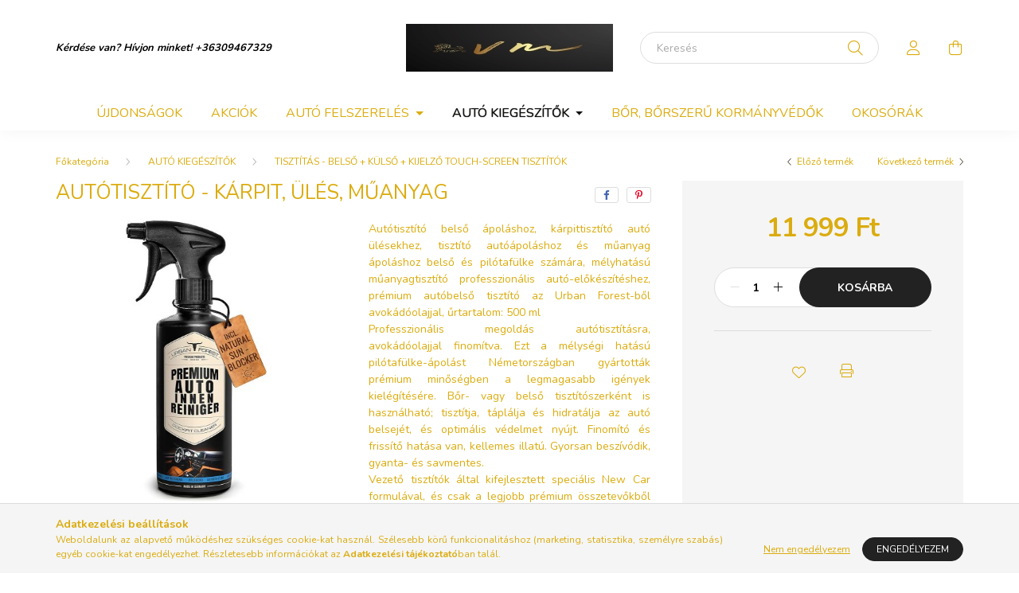

--- FILE ---
content_type: text/html; charset=UTF-8
request_url: https://viador.hu/spd/B07KFBKCPM/AUTOTISZTITO-KARPIT-ULES-MUANYAG
body_size: 18020
content:
<!DOCTYPE html>
<html lang="hu">
    <head>
        <meta charset="utf-8">
<meta name="description" content="AUTÓTISZTÍTÓ - KÁRPIT, ÜLÉS, MŰANYAG, Autótisztító belső ápoláshoz, kárpittisztító autó ülésekhez, tisztító autóápoláshoz és műanyag ápoláshoz belső és pilótafü">
<meta name="robots" content="index, follow">
<meta http-equiv="X-UA-Compatible" content="IE=Edge">
<meta property="og:site_name" content="VIADOR " />
<meta property="og:title" content="AUTÓTISZTÍTÓ - KÁRPIT, ÜLÉS, MŰANYAG - VIADOR">
<meta property="og:description" content="AUTÓTISZTÍTÓ - KÁRPIT, ÜLÉS, MŰANYAG, Autótisztító belső ápoláshoz, kárpittisztító autó ülésekhez, tisztító autóápoláshoz és műanyag ápoláshoz belső és pilótafü">
<meta property="og:type" content="product">
<meta property="og:url" content="https://viador.hu/spd/B07KFBKCPM/AUTOTISZTITO-KARPIT-ULES-MUANYAG">
<meta property="og:image" content="https://viador.hu/img/99468/B07KFBKCPM/B07KFBKCPM.jpg">
<meta name="mobile-web-app-capable" content="yes">
<meta name="apple-mobile-web-app-capable" content="yes">
<meta name="MobileOptimized" content="320">
<meta name="HandheldFriendly" content="true">

<title>AUTÓTISZTÍTÓ - KÁRPIT, ÜLÉS, MŰANYAG - VIADOR</title>


<script>
var service_type="shop";
var shop_url_main="https://viador.hu";
var actual_lang="hu";
var money_len="0";
var money_thousend=" ";
var money_dec=",";
var shop_id=99468;
var unas_design_url="https:"+"/"+"/"+"viador.hu"+"/"+"!common_design"+"/"+"base"+"/"+"002003"+"/";
var unas_design_code='002003';
var unas_base_design_code='2000';
var unas_design_ver=4;
var unas_design_subver=4;
var unas_shop_url='https://viador.hu';
var responsive="yes";
var price_nullcut_disable=1;
var config_plus=new Array();
config_plus['product_tooltip']=1;
config_plus['cart_redirect']=1;
config_plus['money_type']='Ft';
config_plus['money_type_display']='Ft';
var lang_text=new Array();

var UNAS = UNAS || {};
UNAS.shop={"base_url":'https://viador.hu',"domain":'viador.hu',"username":'viador.unas.hu',"id":99468,"lang":'hu',"currency_type":'Ft',"currency_code":'HUF',"currency_rate":'1',"currency_length":0,"base_currency_length":0,"canonical_url":'https://viador.hu/spd/B07KFBKCPM/AUTOTISZTITO-KARPIT-ULES-MUANYAG'};
UNAS.design={"code":'002003',"page":'product_details'};
UNAS.api_auth="9515370b52de85a5744bcec6c94d6a89";
UNAS.customer={"email":'',"id":0,"group_id":0,"without_registration":0};
UNAS.shop["category_id"]="235955";
UNAS.shop["sku"]="B07KFBKCPM";
UNAS.shop["product_id"]="624638884";
UNAS.shop["only_private_customer_can_purchase"] = false;
 

UNAS.text = {
    "button_overlay_close": `Bezár`,
    "popup_window": `Felugró ablak`,
    "list": `lista`,
    "updating_in_progress": `frissítés folyamatban`,
    "updated": `frissítve`,
    "is_opened": `megnyitva`,
    "is_closed": `bezárva`,
    "deleted": `törölve`,
    "consent_granted": `hozzájárulás megadva`,
    "consent_rejected": `hozzájárulás elutasítva`,
    "field_is_incorrect": `mező hibás`,
    "error_title": `Hiba!`,
    "product_variants": `termék változatok`,
    "product_added_to_cart": `A termék a kosárba került`,
    "product_added_to_cart_with_qty_problem": `A termékből csak [qty_added_to_cart] [qty_unit] került kosárba`,
    "product_removed_from_cart": `A termék törölve a kosárból`,
    "reg_title_name": `Név`,
    "reg_title_company_name": `Cégnév`,
    "number_of_items_in_cart": `Kosárban lévő tételek száma`,
    "cart_is_empty": `A kosár üres`,
    "cart_updated": `A kosár frissült`
};



UNAS.text["delete_from_favourites"]= `Törlés a kedvencek közül`;
UNAS.text["add_to_favourites"]= `Kedvencekhez`;






window.lazySizesConfig=window.lazySizesConfig || {};
window.lazySizesConfig.loadMode=1;
window.lazySizesConfig.loadHidden=false;

window.dataLayer = window.dataLayer || [];
function gtag(){dataLayer.push(arguments)};
gtag('js', new Date());
</script>

<script src="https://viador.hu/!common_packages/jquery/jquery-3.2.1.js?mod_time=1759314984"></script>
<script src="https://viador.hu/!common_packages/jquery/plugins/migrate/migrate.js?mod_time=1759314984"></script>
<script src="https://viador.hu/!common_packages/jquery/plugins/autocomplete/autocomplete.js?mod_time=1759314984"></script>
<script src="https://viador.hu/!common_packages/jquery/plugins/tools/overlay/overlay.js?mod_time=1759314984"></script>
<script src="https://viador.hu/!common_packages/jquery/plugins/tools/toolbox/toolbox.expose.js?mod_time=1759314984"></script>
<script src="https://viador.hu/!common_packages/jquery/plugins/lazysizes/lazysizes.min.js?mod_time=1759314984"></script>
<script src="https://viador.hu/!common_packages/jquery/own/shop_common/exploded/common.js?mod_time=1764831093"></script>
<script src="https://viador.hu/!common_packages/jquery/own/shop_common/exploded/common_overlay.js?mod_time=1759314984"></script>
<script src="https://viador.hu/!common_packages/jquery/own/shop_common/exploded/common_shop_popup.js?mod_time=1759314984"></script>
<script src="https://viador.hu/!common_packages/jquery/own/shop_common/exploded/page_product_details.js?mod_time=1759314984"></script>
<script src="https://viador.hu/!common_packages/jquery/own/shop_common/exploded/function_favourites.js?mod_time=1759314984"></script>
<script src="https://viador.hu/!common_packages/jquery/own/shop_common/exploded/function_product_print.js?mod_time=1759314984"></script>
<script src="https://viador.hu/!common_packages/jquery/plugins/hoverintent/hoverintent.js?mod_time=1759314984"></script>
<script src="https://viador.hu/!common_packages/jquery/own/shop_tooltip/shop_tooltip.js?mod_time=1759314984"></script>
<script src="https://viador.hu/!common_packages/jquery/plugins/responsive_menu/responsive_menu-unas.js?mod_time=1759314984"></script>
<script src="https://viador.hu/!common_design/base/002000/main.js?mod_time=1759314986"></script>
<script src="https://viador.hu/!common_packages/jquery/plugins/flickity/v3/flickity.pkgd.min.js?mod_time=1759314984"></script>
<script src="https://viador.hu/!common_packages/jquery/plugins/toastr/toastr.min.js?mod_time=1759314984"></script>
<script src="https://viador.hu/!common_packages/jquery/plugins/tippy/popper-2.4.4.min.js?mod_time=1759314984"></script>
<script src="https://viador.hu/!common_packages/jquery/plugins/tippy/tippy-bundle.umd.min.js?mod_time=1759314984"></script>
<script src="https://viador.hu/!common_packages/jquery/plugins/photoswipe/photoswipe.min.js?mod_time=1759314984"></script>
<script src="https://viador.hu/!common_packages/jquery/plugins/photoswipe/photoswipe-ui-default.min.js?mod_time=1759314984"></script>

<link href="https://viador.hu/temp/shop_99468_2225b446c89e03652127ac5a3c259580.css?mod_time=1767499938" rel="stylesheet" type="text/css">

<link href="https://viador.hu/spd/B07KFBKCPM/AUTOTISZTITO-KARPIT-ULES-MUANYAG" rel="canonical">
    <link id="favicon-32x32" rel="icon" type="image/png" href="https://viador.hu/!common_design/own/image/favicon_32x32.png" sizes="32x32">
    <link id="favicon-192x192" rel="icon" type="image/png" href="https://viador.hu/!common_design/own/image/favicon_192x192.png" sizes="192x192">
            <link rel="apple-touch-icon" href="https://viador.hu/!common_design/own/image/favicon_32x32.png" sizes="32x32">
        <link rel="apple-touch-icon" href="https://viador.hu/!common_design/own/image/favicon_192x192.png" sizes="192x192">
        <script>
        var google_consent=1;
    
        gtag('consent', 'default', {
           'ad_storage': 'denied',
           'ad_user_data': 'denied',
           'ad_personalization': 'denied',
           'analytics_storage': 'denied',
           'functionality_storage': 'denied',
           'personalization_storage': 'denied',
           'security_storage': 'granted'
        });

    
        gtag('consent', 'update', {
           'ad_storage': 'denied',
           'ad_user_data': 'denied',
           'ad_personalization': 'denied',
           'analytics_storage': 'denied',
           'functionality_storage': 'denied',
           'personalization_storage': 'denied',
           'security_storage': 'granted'
        });

        </script>
    

        <meta content="width=device-width, initial-scale=1.0" name="viewport" />
        <link rel="preconnect" href="https://fonts.gstatic.com">
        <link rel="preload" href="https://fonts.googleapis.com/css2?family=Nunito:wght@400;700&display=swap" as="style" />
        <link rel="stylesheet" href="https://fonts.googleapis.com/css2?family=Nunito:wght@400;700&display=swap" media="print" onload="this.media='all'">
        <noscript>
            <link rel="stylesheet" href="https://fonts.googleapis.com/css2?family=Nunito:wght@400;700&display=swap" />
        </noscript>
        
        
        
        
        

        
        
        
                    
            
            
            
            
            
            
            
                
        
        
    </head>

                
                
    
    
    
    
    <body class='design_ver4 design_subver1 design_subver2 design_subver3 design_subver4' id="ud_shop_artdet">
    
        <div id="fb-root"></div>
    <script>
        window.fbAsyncInit = function() {
            FB.init({
                xfbml            : true,
                version          : 'v22.0'
            });
        };
    </script>
    <script async defer crossorigin="anonymous" src="https://connect.facebook.net/hu_HU/sdk.js"></script>
    <div id="image_to_cart" style="display:none; position:absolute; z-index:100000;"></div>
<div class="overlay_common overlay_warning" id="overlay_cart_add"></div>
<script>$(document).ready(function(){ overlay_init("cart_add",{"onBeforeLoad":false}); });</script>
<div id="overlay_login_outer"></div>	
	<script>
	$(document).ready(function(){
	    var login_redir_init="";

		$("#overlay_login_outer").overlay({
			onBeforeLoad: function() {
                var login_redir_temp=login_redir_init;
                if (login_redir_act!="") {
                    login_redir_temp=login_redir_act;
                    login_redir_act="";
                }

									$.ajax({
						type: "GET",
						async: true,
						url: "https://viador.hu/shop_ajax/ajax_popup_login.php",
						data: {
							shop_id:"99468",
							lang_master:"hu",
                            login_redir:login_redir_temp,
							explicit:"ok",
							get_ajax:"1"
						},
						success: function(data){
							$("#overlay_login_outer").html(data);
							if (unas_design_ver >= 5) $("#overlay_login_outer").modal('show');
							$('#overlay_login1 input[name=shop_pass_login]').keypress(function(e) {
								var code = e.keyCode ? e.keyCode : e.which;
								if(code.toString() == 13) {		
									document.form_login_overlay.submit();		
								}	
							});	
						}
					});
								},
			top: 50,
			mask: {
	color: "#000000",
	loadSpeed: 200,
	maskId: "exposeMaskOverlay",
	opacity: 0.7
},
			closeOnClick: (config_plus['overlay_close_on_click_forced'] === 1),
			onClose: function(event, overlayIndex) {
				$("#login_redir").val("");
			},
			load: false
		});
		
			});
	function overlay_login() {
		$(document).ready(function(){
			$("#overlay_login_outer").overlay().load();
		});
	}
	function overlay_login_remind() {
        if (unas_design_ver >= 5) {
            $("#overlay_remind").overlay().load();
        } else {
            $(document).ready(function () {
                $("#overlay_login_outer").overlay().close();
                setTimeout('$("#overlay_remind").overlay().load();', 250);
            });
        }
	}

    var login_redir_act="";
    function overlay_login_redir(redir) {
        login_redir_act=redir;
        $("#overlay_login_outer").overlay().load();
    }
	</script>  
	<div class="overlay_common overlay_info" id="overlay_remind"></div>
<script>$(document).ready(function(){ overlay_init("remind",[]); });</script>

	<script>
    	function overlay_login_error_remind() {
		$(document).ready(function(){
			load_login=0;
			$("#overlay_error").overlay().close();
			setTimeout('$("#overlay_remind").overlay().load();', 250);	
		});
	}
	</script>  
	<div class="overlay_common overlay_info" id="overlay_newsletter"></div>
<script>$(document).ready(function(){ overlay_init("newsletter",[]); });</script>

<script>
function overlay_newsletter() {
    $(document).ready(function(){
        $("#overlay_newsletter").overlay().load();
    });
}
</script>
<div class="overlay_common overlay_error" id="overlay_script"></div>
<script>$(document).ready(function(){ overlay_init("script",[]); });</script>
    <script>
    $(document).ready(function() {
        $.ajax({
            type: "GET",
            url: "https://viador.hu/shop_ajax/ajax_stat.php",
            data: {master_shop_id:"99468",get_ajax:"1"}
        });
    });
    </script>
    

    <div id="container" class="page_shop_artdet_B07KFBKCPM filter-not-exists">
                

        <header class="header js-header">
            <div class="header-inner js-header-inner">
                <div class="container">
                    <div class="row gutters-5 flex-nowrap justify-content-center align-items-center py-3 py-lg-5">
                        <div class="header__left col">
                            <div class="header__left-inner d-flex align-items-center">
                                <button type="button" class="hamburger__btn dropdown--btn d-lg-none" id="hamburger__btn" aria-label="hamburger button" data-btn-for=".hamburger__dropdown">
                                    <span class="hamburger__btn-icon icon--hamburger"></span>
                                </button>
                                
                                
                                    <div class="js-element header_text_section_2 d-none d-lg-block" data-element-name="header_text_section_2">
        <div class="element__content ">
                            <div class="element__html slide-1"><p><span style="color: #000000;"><strong><em>Kérdése van? Hívjon minket! <a href="tel:+36309467329" style="color: #000000;">+36309467329</a></em></strong></span></p></div>
                    </div>
    </div>

                            </div>
                        </div>

                            <div id="header_logo_img" class="js-element logo col-auto flex-shrink-1" data-element-name="header_logo">
        <div class="header_logo-img-container">
            <div class="header_logo-img-wrapper">
                                                                    <picture>
                                                <source srcset="https://viador.hu/!common_design/custom/viador.unas.hu/element/layout_hu_header_logo-260x60_1_default.jpg?time=1665228088 1x" />
                        <img                              width="260" height="60"
                                                          src="https://viador.hu/!common_design/custom/viador.unas.hu/element/layout_hu_header_logo-260x60_1_default.jpg?time=1665228088"                             
                             alt="VIADOR                         "/>
                    </picture>
                                                            </div>
        </div>
    </div>


                        <div class="header__right col">
                            <div class="header__right-inner d-flex align-items-center justify-content-end">
                                <div class="search-box browser-is-chrome">
    <div class="search-box__inner position-relative ml-auto js-search" id="box_search_content">
        <form name="form_include_search" id="form_include_search" action="https://viador.hu/shop_search.php" method="get">
            <div class="box-search-group mb-0">
                <input data-stay-visible-breakpoint="992" name="search" id="box_search_input" value="" pattern=".{3,100}"
                       title="Hosszabb kereső kifejezést írjon be!" aria-label="Keresés" placeholder="Keresés" type="text" maxlength="100"
                       class="ac_input form-control js-search-input" autocomplete="off" required                >
                <div class="search-box__search-btn-outer input-group-append" title='Keresés'>
                    <button class="search-btn" aria-label="Keresés">
                        <span class="search-btn-icon icon--search"></span>
                    </button>
                    <button type="button" onclick="$('.js-search-smart-autocomplete').addClass('is-hidden');$(this).addClass('is-hidden');" class='search-close-btn text-right d-lg-none is-hidden' aria-label="">
                        <span class="search-close-btn-icon icon--close"></span>
                    </button>
                </div>
                <div class="search__loading">
                    <div class="loading-spinner--small"></div>
                </div>
            </div>
            <div class="search-box__mask"></div>
        </form>
        <div class="ac_results"></div>
    </div>
</div>
<script>
    $(document).ready(function(){
       $(document).on('smartSearchCreate smartSearchOpen smartSearchHasResult', function(e){
           if (e.type !== 'smartSearchOpen' || (e.type === 'smartSearchOpen' && $('.js-search-smart-autocomplete').children().length > 0)) {
               $('.search-close-btn').removeClass('is-hidden');
           }
       });
       $(document).on('smartSearchClose smartSearchEmptyResult', function(){
           $('.search-close-btn').addClass('is-hidden');
       });
       $(document).on('smartSearchInputLoseFocus', function(){
           if ($('.js-search-smart-autocomplete').length>0) {
               setTimeout(function () {
                   let height = $(window).height() - ($('.js-search-smart-autocomplete').offset().top - $(window).scrollTop()) - 20;
                   $('.search-smart-autocomplete').css('max-height', height + 'px');
               }, 300);
           }
       });
    });
</script>


                                                    <button type="button" class="profile__btn js-profile-btn dropdown--btn d-none d-lg-block" id="profile__btn" data-orders="https://viador.hu/shop_order_track.php" aria-label="profile button" data-btn-for=".profile__dropdown">
            <span class="profile__btn-icon icon--head"></span>
        </button>
            
                                <button class="cart-box__btn dropdown--btn js-cart-box-loaded-by-ajax" aria-label="cart button" type="button" data-btn-for=".cart-box__dropdown">
                                    <span class="cart-box__btn-icon icon--cart">
                                            <span id="box_cart_content" class="cart-box">            </span>
                                    </span>
                                </button>
                            </div>
                        </div>
                    </div>
                </div>
                                <nav class="navbar d-none d-lg-flex navbar-expand navbar-light">
                    <div class="container">
                        <ul class="navbar-nav mx-auto js-navbar-nav">
                                        <li class="nav-item spec-item js-nav-item-new">
                    <a class="nav-link" href="https://viador.hu/shop_artspec.php?artspec=2">
                    Újdonságok
                    </a>

            </li>
    <li class="nav-item spec-item js-nav-item-akcio">
                    <a class="nav-link" href="https://viador.hu/shop_artspec.php?artspec=1">
                    Akciók
                    </a>

            </li>
    <li class="nav-item dropdown js-nav-item-765589">
                    <a class="nav-link dropdown-toggle" href="#" role="button" data-toggle="dropdown" aria-haspopup="true" aria-expanded="false">
                    AUTÓ FELSZERELÉS
                    </a>

        			<ul class="dropdown-menu fade-up dropdown--cat dropdown--level-1">
            <li class="nav-item-598269">
            <a class="dropdown-item" href="https://viador.hu/spl/598269/Autohangszoro" >Autóhangszóró
                        </a>
        </li>
            <li class="nav-item-952857">
            <a class="dropdown-item" href="https://viador.hu/spl/952857/Autoradio" >Autórádió
                        </a>
        </li>
            <li class="nav-item-690393">
            <a class="dropdown-item" href="https://viador.hu/spl/690393/Kozpontizar-tavvezerlo" >Központizár távvezérlő
                        </a>
        </li>
            <li class="nav-item-950568">
            <a class="dropdown-item" href="https://viador.hu/spl/950568/Monitor" >Monitor
                        </a>
        </li>
            <li class="nav-item-282211">
            <a class="dropdown-item" href="https://viador.hu/spl/282211/Navigacio" >Navigáció
                        </a>
        </li>
            <li class="nav-item-614684">
            <a class="dropdown-item" href="https://viador.hu/spl/614684/Nyestriaszto" >Nyestriasztó
                        </a>
        </li>
            <li class="nav-item-603234">
            <a class="dropdown-item" href="https://viador.hu/spl/603234/Tolatoradar" >Tolatóradar
                        </a>
        </li>
            <li class="nav-item-207486">
            <a class="dropdown-item" href="https://viador.hu/spl/207486/TRANSMITER-BLUETOOTH-5-3-ADAPTER-USB-AUX-MINI-JACK" >TRANSMITER BLUETOOTH 5.3 ADAPTER USB AUX MINI JACK
                        </a>
        </li>
            <li class="nav-item-347852">
            <a class="dropdown-item" href="https://viador.hu/spl/347852/Ulesfutes" >Ülésfűtés
                        </a>
        </li>
            <li class="nav-item-337348">
            <a class="dropdown-item" href="https://viador.hu/spl/337348/Vezetek-nelkuli-Apple-CarPlay-es-Android-Auto-adap" >Vezeték nélküli Apple CarPlay és Android Auto adapter
                        </a>
        </li>
    
        <li>
        <a class="dropdown-item nav-item__all-cat" href="https://viador.hu/sct/765589/AUTO-FELSZERELES">További kategóriák</a>
    </li>
    
    </ul>


            </li>
    <li class="nav-item dropdown js-nav-item-602899">
                    <a class="nav-link dropdown-toggle" href="#" role="button" data-toggle="dropdown" aria-haspopup="true" aria-expanded="false">
                    AUTÓ KIEGÉSZÍTŐK
                    </a>

        			<ul class="dropdown-menu fade-up dropdown--cat dropdown--level-1">
            <li class="nav-item-750472">
            <a class="dropdown-item" href="https://viador.hu/spl/750472/AUTO-SZONYEG-KORMANYVEDOHOZ" >AUTÓ SZŐNYEG KORMÁNYVÉDŐHÖZ
                        </a>
        </li>
            <li class="nav-item-594061">
            <a class="dropdown-item" href="https://viador.hu/spl/594061/LED-VILAGITAS" >LED VILÁGÍTÁS
                        </a>
        </li>
            <li class="nav-item-615840">
            <a class="dropdown-item" href="https://viador.hu/spl/615840/MASSZAZS-PARNA" >MASSZÁZS PÁRNA
                        </a>
        </li>
            <li class="nav-item-439364">
            <a class="dropdown-item" href="https://viador.hu/spl/439364/MOBILTELEFON-TARTOK" >MOBILTELEFON TARTÓK
                        </a>
        </li>
            <li class="nav-item-341308">
            <a class="dropdown-item" href="https://viador.hu/spl/341308/TAROLO-TASKAK" >TÁROLÓ TÁSKÁK
                        </a>
        </li>
            <li class="nav-item-235955">
            <a class="dropdown-item" href="https://viador.hu/spl/235955/TISZTITAS-BELSO-KULSO-KIJELZO-TOUCH-SCREEN-TISZTIT" >TISZTÍTÁS - BELSŐ + KÜLSŐ + KIJELZŐ TOUCH-SCREEN TISZTÍTÓK
                        </a>
        </li>
            <li class="nav-item-315573">
            <a class="dropdown-item" href="https://viador.hu/spl/315573/ULESHUZAT-VEDOHUZAT" >ÜLÉSHUZAT + VÉDŐHUZAT 
                        </a>
        </li>
    
    
    </ul>


            </li>
    <li class="nav-item js-nav-item-205071">
                    <a class="nav-link" href="https://viador.hu/spl/205071/BOR-BORSZERU-KORMANYVEDOK">
                    BŐR, BŐRSZERŰ KORMÁNYVÉDŐK
                    </a>

            </li>
    <li class="nav-item js-nav-item-889609">
                    <a class="nav-link" href="https://viador.hu/spl/889609/OKOSORAK">
                    OKOSÓRÁK
                    </a>

            </li>

    
                                    
    
                        </ul>
                    </div>
                </nav>

                <script>
                    $(document).ready(function () {
                                                    $('.nav-item.dropdown > .nav-link').click(function (e) {
                                e.preventDefault();
                                handleCloseDropdowns();
                                var thisNavLink = $(this);
                                var thisNavItem = thisNavLink.parent();
                                var thisDropdownMenu = thisNavItem.find('.dropdown-menu');
                                var thisNavbarNav = $('.js-navbar-nav');

                                /*remove is-opened class form the rest menus (cat+plus)*/
                                thisNavbarNav.find('.show').not(thisNavItem).removeClass('show');

                                if (thisNavItem.hasClass('show')) {
                                    thisNavLink.attr('aria-expanded','false');
                                    thisNavItem.removeClass('show');
                                    thisDropdownMenu.removeClass('show');
                                } else {
                                    thisNavLink.attr('aria-expanded','true');
                                    thisNavItem.addClass('show');
                                    thisDropdownMenu.addClass('show');
                                }
                            });
                                            });
                </script>
                            </div>
        </header>
                        <main class="main">
                        
            
    <link rel="stylesheet" type="text/css" href="https://viador.hu/!common_packages/jquery/plugins/photoswipe/css/default-skin.min.css">
    <link rel="stylesheet" type="text/css" href="https://viador.hu/!common_packages/jquery/plugins/photoswipe/css/photoswipe.min.css">
    
    
    <script>
        var $clickElementToInitPs = '.js-init-ps';

        var initPhotoSwipeFromDOM = function() {
            var $pswp = $('.pswp')[0];
            var $psDatas = $('.photoSwipeDatas');

            $psDatas.each( function() {
                var $pics = $(this),
                    getItems = function() {
                        var items = [];
                        $pics.find('a').each(function() {
                            var $this = $(this),
                                $href   = $this.attr('href'),
                                $size   = $this.data('size').split('x'),
                                $width  = $size[0],
                                $height = $size[1],
                                item = {
                                    src : $href,
                                    w   : $width,
                                    h   : $height
                                };
                            items.push(item);
                        });
                        return items;
                    };

                var items = getItems();

                $($clickElementToInitPs).on('click', function (event) {
                    var $this = $(this);
                    event.preventDefault();

                    var $index = parseInt($this.attr('data-loop-index'));
                    var options = {
                        index: $index,
                        history: false,
                        bgOpacity: 0.5,
                        shareEl: false,
                        showHideOpacity: true,
                        getThumbBoundsFn: function (index) {
                            /** azon képeről nagyítson a photoswipe, melyek láthatók
                             **/
                            var thumbnails = $($clickElementToInitPs).map(function() {
                                var $this = $(this);
                                if ($this.is(":visible")) {
                                    return this;
                                }
                            }).get();
                            var thumbnail = thumbnails[index];
                            var pageYScroll = window.pageYOffset || document.documentElement.scrollTop;
                            var zoomedImgHeight = items[index].h;
                            var zoomedImgWidth = items[index].w;
                            var zoomedImgRatio = zoomedImgHeight / zoomedImgWidth;
                            var rect = thumbnail.getBoundingClientRect();
                            var zoomableImgHeight = rect.height;
                            var zoomableImgWidth = rect.width;
                            var zoomableImgRatio = (zoomableImgHeight / zoomableImgWidth);
                            var offsetY = 0;
                            var offsetX = 0;
                            var returnWidth = zoomableImgWidth;

                            if (zoomedImgRatio < 1) { /* a nagyított kép fekvő */
                                if (zoomedImgWidth < zoomableImgWidth) { /*A nagyított kép keskenyebb */
                                    offsetX = (zoomableImgWidth - zoomedImgWidth) / 2;
                                    offsetY = (Math.abs(zoomableImgHeight - zoomedImgHeight)) / 2;
                                    returnWidth = zoomedImgWidth;
                                } else { /*A nagyított kép szélesebb */
                                    offsetY = (zoomableImgHeight - (zoomableImgWidth * zoomedImgRatio)) / 2;
                                }

                            } else if (zoomedImgRatio > 1) { /* a nagyított kép álló */
                                if (zoomedImgHeight < zoomableImgHeight) { /*A nagyított kép alacsonyabb */
                                    offsetX = (zoomableImgWidth - zoomedImgWidth) / 2;
                                    offsetY = (zoomableImgHeight - zoomedImgHeight) / 2;
                                    returnWidth = zoomedImgWidth;
                                } else { /*A nagyított kép magasabb */
                                    offsetX = (zoomableImgWidth - (zoomableImgHeight / zoomedImgRatio)) / 2;
                                    if (zoomedImgRatio > zoomableImgRatio) returnWidth = zoomableImgHeight / zoomedImgRatio;
                                }
                            } else { /*A nagyított kép négyzetes */
                                if (zoomedImgWidth < zoomableImgWidth) { /*A nagyított kép keskenyebb */
                                    offsetX = (zoomableImgWidth - zoomedImgWidth) / 2;
                                    offsetY = (Math.abs(zoomableImgHeight - zoomedImgHeight)) / 2;
                                    returnWidth = zoomedImgWidth;
                                } else { /*A nagyított kép szélesebb */
                                    offsetY = (zoomableImgHeight - zoomableImgWidth) / 2;
                                }
                            }

                            return {x: rect.left + offsetX, y: rect.top + pageYScroll + offsetY, w: returnWidth};
                        },
                        getDoubleTapZoom: function (isMouseClick, item) {
                            if (isMouseClick) {
                                return 1;
                            } else {
                                return item.initialZoomLevel < 0.7 ? 1 : 1.5;
                            }
                        }
                    };

                    var photoSwipe = new PhotoSwipe($pswp, PhotoSwipeUI_Default, items, options);
                    photoSwipe.init();
                });
            });
        };
    </script>


<div id="page_artdet_content" class="artdet artdet--type-1">
            <div class="fixed-cart bg-primary shadow-sm js-fixed-cart" id="artdet__fixed-cart">
            <div class="container">
                <div class="row gutters-5 align-items-center py-3">
                    <div class="col-auto">
                        <img class="navbar__fixed-cart-img lazyload" width="50" height="50" src="https://viador.hu/main_pic/space.gif" data-src="https://viador.hu/img/99468/B07KFBKCPM/50x50,r/B07KFBKCPM.jpg?time=1684241999" alt="AUTÓTISZTÍTÓ - KÁRPIT, ÜLÉS, MŰANYAG" />
                    </div>
                    <div class="col">
                        <div class="d-flex flex-column flex-md-row align-items-md-center">
                            <div class="fixed-cart__name line-clamp--2-12">AUTÓTISZTÍTÓ - KÁRPIT, ÜLÉS, MŰANYAG
</div>
                                                            <div class="fixed-cart__price with-rrp row gutters-5 align-items-baseline ml-md-auto ">
                                                                            <div class="artdet__price-base product-price--base">
                                            <span class="fixed-cart__price-base-value"><span id='price_net_brutto_B07KFBKCPM' class='price_net_brutto_B07KFBKCPM'>11 999</span> Ft</span>                                        </div>
                                                                                                        </div>
                                                    </div>
                    </div>
                    <div class="col-auto">
                        <button class="navbar__fixed-cart-btn btn btn-primary" type="button" onclick="$('.artdet__cart-btn').trigger('click');"  >Kosárba</button>
                    </div>
                </div>
            </div>
        </div>
        <script>
            $(document).ready(function () {
                var $itemVisibilityCheck = $(".js-main-cart-btn");
                var $stickyElement = $(".js-fixed-cart");

                $(window).scroll(function () {
                    if ($(this).scrollTop() + 60 > $itemVisibilityCheck.offset().top) {
                        $stickyElement.addClass('is-visible');
                    } else {
                        $stickyElement.removeClass('is-visible');
                    }
                });
            });
        </script>
        <div class="artdet__breadcrumb-prev-next">
        <div class="container">
            <div class="row gutters-10">
                <div class="col-md">
                        <nav id="breadcrumb" aria-label="breadcrumb">
                                <ol class="breadcrumb level-2">
                <li class="breadcrumb-item">
                                        <a class="breadcrumb-item breadcrumb-item--home" href="https://viador.hu/sct/0/" aria-label="Főkategória" title="Főkategória"></a>
                                    </li>
                                <li class="breadcrumb-item">
                                        <a class="breadcrumb-item" href="https://viador.hu/sct/602899/AUTO-KIEGESZITOK">AUTÓ KIEGÉSZÍTŐK</a>
                                    </li>
                                <li class="breadcrumb-item">
                                        <a class="breadcrumb-item" href="https://viador.hu/spl/235955/TISZTITAS-BELSO-KULSO-KIJELZO-TOUCH-SCREEN-TISZTIT">TISZTÍTÁS - BELSŐ + KÜLSŐ + KIJELZŐ TOUCH-SCREEN TISZTÍTÓK</a>
                                    </li>
                            </ol>
            <script>
                $("document").ready(function(){
                                        $(".js-nav-item-602899").addClass("active");
                                        $(".js-nav-item-235955").addClass("active");
                                    });
            </script>
                </nav>

                </div>
                                    <div class="col-md-auto">
                        <div class="artdet__pagination d-flex py-3 py-md-0 mb-3 mb-md-4">
                            <button class="artdet__pagination-btn artdet__pagination-prev btn btn-text icon--b-arrow-left" type="button" onclick="product_det_prevnext('https://viador.hu/spd/B07KFBKCPM/AUTOTISZTITO-KARPIT-ULES-MUANYAG','?cat=235955&sku=B07KFBKCPM&action=prev_js')">Előző termék</button>
                            <button class="artdet__pagination-btn artdet__pagination-next btn btn-text icon--a-arrow-right ml-auto ml-md-5" type="button" onclick="product_det_prevnext('https://viador.hu/spd/B07KFBKCPM/AUTOTISZTITO-KARPIT-ULES-MUANYAG','?cat=235955&sku=B07KFBKCPM&action=next_js')" >Következő termék</button>
                        </div>
                    </div>
                            </div>
        </div>
    </div>

    <script>
<!--
var lang_text_warning=`Figyelem!`
var lang_text_required_fields_missing=`Kérjük töltse ki a kötelező mezők mindegyikét!`
function formsubmit_artdet() {
   cart_add("B07KFBKCPM","",null,1)
}
$(document).ready(function(){
	select_base_price("B07KFBKCPM",1);
	
	
});
// -->
</script>


    <form name="form_temp_artdet">

    <div class="artdet__pic-data-wrap mb-3 mb-lg-5 js-product">
        <div class="container">
            <div class="row main-block">
                <div class="artdet__img-data-left col-md-6 col-lg-7 col-xl-8">
                    <div class="artdet__name-wrap mb-4">
                        <div class="row align-items-center">
                            <div class="col-sm col-md-12 col-xl">
                                <div class="d-flex flex-wrap align-items-center">
                                                                        <h1 class='artdet__name line-clamp--3-12'>AUTÓTISZTÍTÓ - KÁRPIT, ÜLÉS, MŰANYAG
</h1>
                                </div>
                            </div>
                                                            <div class="col-sm-auto col-md col-xl-auto text-right">
                                                                                                                <div class="artdet__social font-s d-flex align-items-center justify-content-sm-end">
                                                                                                                                                <button class="artdet__social-icon artdet__social-icon--facebook" type="button" aria-label="facebook" data-tippy="facebook" onclick='window.open("https://www.facebook.com/sharer.php?u=https%3A%2F%2Fviador.hu%2Fspd%2FB07KFBKCPM%2FAUTOTISZTITO-KARPIT-ULES-MUANYAG")'></button>
                                                                                                    <button class="artdet__social-icon artdet__social-icon--pinterest" type="button" aria-label="pinterest" data-tippy="pinterest" onclick='window.open("http://www.pinterest.com/pin/create/button/?url=https%3A%2F%2Fviador.hu%2Fspd%2FB07KFBKCPM%2FAUTOTISZTITO-KARPIT-ULES-MUANYAG&media=https%3A%2F%2Fviador.hu%2Fimg%2F99468%2FB07KFBKCPM%2FB07KFBKCPM.jpg&description=AUT%C3%93TISZT%C3%8DT%C3%93+-+K%C3%81RPIT%2C+%C3%9CL%C3%89S%2C+M%C5%B0ANYAG")'></button>
                                                                                                                                                                                        <div class="artdet__social-icon artdet__social-icon--fb-like d-flex"><div class="fb-like" data-href="https://viador.hu/spd/B07KFBKCPM/AUTOTISZTITO-KARPIT-ULES-MUANYAG" data-width="95" data-layout="button_count" data-action="like" data-size="small" data-share="false" data-lazy="true"></div><style type="text/css">.fb-like.fb_iframe_widget > span { height: 21px !important; }</style></div>
                                                                                    </div>
                                                                    </div>
                                                    </div>
                    </div>
                    <div class="row">
                        <div class="artdet__img-outer col-xl-6">
                            		                            <div class='artdet__img-inner has-image'>
                                                                
                                <div class="artdet__alts js-alts carousel mb-5" data-flickity='{ "cellAlign": "left", "contain": true, "lazyLoad": true, "watchCSS": true }'>
                                    <div class="carousel-cell artdet__alt-img js-init-ps" data-loop-index="0">
                                        		                                        <img class="artdet__img-main" width="500" height="500"
                                             src="https://viador.hu/img/99468/B07KFBKCPM/500x500,r/B07KFBKCPM.jpg?time=1684241999"
                                             srcset=" "
                                             alt="AUTÓTISZTÍTÓ - KÁRPIT, ÜLÉS, MŰANYAG" title="AUTÓTISZTÍTÓ - KÁRPIT, ÜLÉS, MŰANYAG" id="main_image" />
                                    </div>
                                                                                                                        <div class="carousel-cell artdet__alt-img js-init-ps d-xl-none" data-loop-index="1">
                                                <img class="artdet__img--alt carousel__lazy-image" width="500" height="500"
                                                     src="https://viador.hu/main_pic/space.gif"
                                                     data-flickity-lazyload-src="https://viador.hu/img/99468/B07KFBKCPM_altpic_1/500x500,r/B07KFBKCPM.jpg?time=1684241999"
                                                                                                             alt="" title="" />
                                            </div>
                                                                                    <div class="carousel-cell artdet__alt-img js-init-ps d-xl-none" data-loop-index="2">
                                                <img class="artdet__img--alt carousel__lazy-image" width="500" height="500"
                                                     src="https://viador.hu/main_pic/space.gif"
                                                     data-flickity-lazyload-src="https://viador.hu/img/99468/B07KFBKCPM_altpic_2/500x500,r/B07KFBKCPM.jpg?time=1684241999"
                                                                                                             alt="" title="" />
                                            </div>
                                                                                    <div class="carousel-cell artdet__alt-img js-init-ps d-xl-none" data-loop-index="3">
                                                <img class="artdet__img--alt carousel__lazy-image" width="500" height="500"
                                                     src="https://viador.hu/main_pic/space.gif"
                                                     data-flickity-lazyload-src="https://viador.hu/img/99468/B07KFBKCPM_altpic_3/500x500,r/B07KFBKCPM.jpg?time=1684241999"
                                                                                                             alt="" title="" />
                                            </div>
                                                                                    <div class="carousel-cell artdet__alt-img js-init-ps d-xl-none" data-loop-index="4">
                                                <img class="artdet__img--alt carousel__lazy-image" width="500" height="500"
                                                     src="https://viador.hu/main_pic/space.gif"
                                                     data-flickity-lazyload-src="https://viador.hu/img/99468/B07KFBKCPM_altpic_4/500x500,r/B07KFBKCPM.jpg?time=1684241999"
                                                                                                             alt="" title="" />
                                            </div>
                                                                                    <div class="carousel-cell artdet__alt-img js-init-ps d-xl-none" data-loop-index="5">
                                                <img class="artdet__img--alt carousel__lazy-image" width="500" height="500"
                                                     src="https://viador.hu/main_pic/space.gif"
                                                     data-flickity-lazyload-src="https://viador.hu/img/99468/B07KFBKCPM_altpic_5/500x500,r/B07KFBKCPM.jpg?time=1684241999"
                                                                                                             alt="" title="" />
                                            </div>
                                                                                    <div class="carousel-cell artdet__alt-img js-init-ps d-xl-none" data-loop-index="6">
                                                <img class="artdet__img--alt carousel__lazy-image" width="500" height="500"
                                                     src="https://viador.hu/main_pic/space.gif"
                                                     data-flickity-lazyload-src="https://viador.hu/img/99468/B07KFBKCPM_altpic_6/500x500,r/B07KFBKCPM.jpg?time=1684241999"
                                                                                                             alt="" title="" />
                                            </div>
                                                                                                            </div>

                                                                    <div class="artdet__img-thumbs d-none d-xl-block mb-2">
                                        <div class="row gutters-12">
                                            <div class="col-md-4 d-none">
                                                <div class="artdet__img--thumb-wrap">
                                                    <img class="artdet__img--thumb-main lazyload" width="150" height="150"
                                                         src="https://viador.hu/main_pic/space.gif"
                                                         data-src="https://viador.hu/img/99468/B07KFBKCPM/150x150,r/B07KFBKCPM.jpg?time=1684241999"
                                                                                                                     alt="AUTÓTISZTÍTÓ - KÁRPIT, ÜLÉS, MŰANYAG" title="AUTÓTISZTÍTÓ - KÁRPIT, ÜLÉS, MŰANYAG" />
                                                </div>
                                            </div>
                                                                                            <div class="col-md-4">
                                                    <div class="artdet__img--thumb-wrap js-init-ps" data-loop-index="1">
                                                        <img class="artdet__img--thumb lazyload" width="150" height="150"
                                                             src="https://viador.hu/main_pic/space.gif"
                                                             data-src="https://viador.hu/img/99468/B07KFBKCPM_altpic_1/150x150,r/B07KFBKCPM.jpg?time=1684241999"
                                                                                                                             alt="" title="" />
                                                    </div>
                                                </div>
                                                                                            <div class="col-md-4">
                                                    <div class="artdet__img--thumb-wrap js-init-ps" data-loop-index="2">
                                                        <img class="artdet__img--thumb lazyload" width="150" height="150"
                                                             src="https://viador.hu/main_pic/space.gif"
                                                             data-src="https://viador.hu/img/99468/B07KFBKCPM_altpic_2/150x150,r/B07KFBKCPM.jpg?time=1684241999"
                                                                                                                             alt="" title="" />
                                                    </div>
                                                </div>
                                                                                            <div class="col-md-4">
                                                    <div class="artdet__img--thumb-wrap js-init-ps" data-loop-index="3">
                                                        <img class="artdet__img--thumb lazyload" width="150" height="150"
                                                             src="https://viador.hu/main_pic/space.gif"
                                                             data-src="https://viador.hu/img/99468/B07KFBKCPM_altpic_3/150x150,r/B07KFBKCPM.jpg?time=1684241999"
                                                                                                                             alt="" title="" />
                                                    </div>
                                                </div>
                                                                                            <div class="col-md-4">
                                                    <div class="artdet__img--thumb-wrap js-init-ps" data-loop-index="4">
                                                        <img class="artdet__img--thumb lazyload" width="150" height="150"
                                                             src="https://viador.hu/main_pic/space.gif"
                                                             data-src="https://viador.hu/img/99468/B07KFBKCPM_altpic_4/150x150,r/B07KFBKCPM.jpg?time=1684241999"
                                                                                                                             alt="" title="" />
                                                    </div>
                                                </div>
                                                                                            <div class="col-md-4">
                                                    <div class="artdet__img--thumb-wrap js-init-ps" data-loop-index="5">
                                                        <img class="artdet__img--thumb lazyload" width="150" height="150"
                                                             src="https://viador.hu/main_pic/space.gif"
                                                             data-src="https://viador.hu/img/99468/B07KFBKCPM_altpic_5/150x150,r/B07KFBKCPM.jpg?time=1684241999"
                                                                                                                             alt="" title="" />
                                                    </div>
                                                </div>
                                                                                            <div class="col-md-4">
                                                    <div class="artdet__img--thumb-wrap js-init-ps" data-loop-index="6">
                                                        <img class="artdet__img--thumb lazyload" width="150" height="150"
                                                             src="https://viador.hu/main_pic/space.gif"
                                                             data-src="https://viador.hu/img/99468/B07KFBKCPM_altpic_6/150x150,r/B07KFBKCPM.jpg?time=1684241999"
                                                                                                                             alt="" title="" />
                                                    </div>
                                                </div>
                                                                                    </div>
                                    </div>

                                                                                                        
                                                                    <script>
                                        $(document).ready(function() {
                                            initPhotoSwipeFromDOM();
                                        });
                                    </script>

                                    <div class="photoSwipeDatas invisible">
                                        <a href="https://viador.hu/img/99468/B07KFBKCPM/B07KFBKCPM.jpg?time=1684241999" data-size="499x1000"></a>
                                                                                                                                                                                        <a href="https://viador.hu/img/99468/B07KFBKCPM_altpic_1/B07KFBKCPM.jpg?time=1684241999" data-size="1000x1080"></a>
                                                                                                                                                                                                <a href="https://viador.hu/img/99468/B07KFBKCPM_altpic_2/B07KFBKCPM.jpg?time=1684241999" data-size="1000x1043"></a>
                                                                                                                                                                                                <a href="https://viador.hu/img/99468/B07KFBKCPM_altpic_3/B07KFBKCPM.jpg?time=1684241999" data-size="1000x988"></a>
                                                                                                                                                                                                <a href="https://viador.hu/img/99468/B07KFBKCPM_altpic_4/B07KFBKCPM.jpg?time=1684241999" data-size="1000x667"></a>
                                                                                                                                                                                                <a href="https://viador.hu/img/99468/B07KFBKCPM_altpic_5/B07KFBKCPM.jpg?time=1684241999" data-size="1000x667"></a>
                                                                                                                                                                                                <a href="https://viador.hu/img/99468/B07KFBKCPM_altpic_6/B07KFBKCPM.jpg?time=1684241999" data-size="1000x716"></a>
                                                                                                                                                                        </div>
                                
                                                            </div>
                            		                        </div>
                        <div class="artdet__data-left col-xl-6">
                                                            <div id="artdet__short-descrition" class="artdet__short-descripton mb-5">
                                    <div class="artdet__short-descripton-content text-justify font-s font-sm-m mb-5">Autótisztító belső ápoláshoz, kárpittisztító autó ülésekhez, tisztító autóápoláshoz és műanyag ápoláshoz belső és pilótafülke számára, mélyhatású műanyagtisztító professzionális autó-előkészítéshez, prémium autóbelső tisztító az Urban Forest-ből avokádóolajjal, űrtartalom: 500 ml<br />Professzionális megoldás autótisztításra, avokádóolajjal finomítva. Ezt a mélységi hatású pilótafülke-ápolást Németországban gyártották prémium minőségben a legmagasabb igények kielégítésére. Bőr- vagy belső tisztítószerként is használható; tisztítja, táplálja és hidratálja az autó belsejét, és optimális védelmet nyújt. Finomító és frissítő hatása van, kellemes illatú. Gyorsan beszívódik, gyanta- és savmentes.<br />Vezető tisztítók által kifejlesztett speciális New Car formulával, és csak a legjobb prémium összetevőkből készült az autók tisztításához és ápolásához. Ez a belső tisztítószer a legmagasabb igényekre készült a kárpittisztítás, az autóülések bőrkezelése, az autófrissítés és az autó előkészítés terén. Természetes fényvédelmet biztosít, új fényt ad, megvéd minden bőr és műanyag alkatrészt a kiszáradástól vagy repedéstől, és meghosszabbítja a belső tér élettartamát.<br />Ez az autószerelvény-tisztító a legmagasabb szintű ápolást nyújtja szerelvényeinek. Ideális professzionális autótisztításhoz, pilótafülke spray-ként vagy az autó belsejének kezelésére és frissítésére. Gyengéd tisztító hatású és véd a fény ellen. Gyorsan beszívódik, és különösen alkalmas kormánykerék, autóülések, pilótafülke alkatrészeinek, autószőnyegek és mindenféle sima bőr tisztítására. Tökéletesen beépíthető egy meglévő autótisztító készletbe is.<br />Selyemmatt hatás új autóillattal és antisztatikus hatású az autó belsejében lévő összes műanyag felülethez. Ez a professzionális pilótafülke spray erőteljes formulával a mély higiéniáért eltávolítja a makacs szennyeződéseket is minden műanyag és bőr felületről, kárpitozott ülésekről vagy textil elemekről, például a jármű tetőburkolatáról. A beépített szagtalanító tartósan semlegesíti a kellemetlen szagokat, például a cigarettafüstöt vagy az állatszagokat.<br />Prémium minőség és szolgáltatás: A csúcsminőség biztosítása a legfőbb prioritásunk. Prémium alapanyagokkal és méltányos áron német gyártással nem kötünk kompromisszumot. </div>
                                                                    </div>
                            
                            
                            
                                                    </div>
                    </div>
                </div>
                <div class="artdet__data-right col-md-6 col-lg-5 col-xl-4">
                    <div class="artdet__data-right-inner">
                        
                        
                        
                        
                        
                                                    <div class="artdet__price-datas text-center mb-5">
                                <div class="artdet__prices">
                                    <div class="artdet__price-base-and-sale with-rrp row gutters-5 align-items-baseline justify-content-center">
                                                                                    <div class="artdet__price-base product-price--base">
                                                <span class="artdet__price-base-value"><span id='price_net_brutto_B07KFBKCPM' class='price_net_brutto_B07KFBKCPM'>11 999</span> Ft</span>                                            </div>
                                                                                                                    </div>
                                                                    </div>

                                
                                
                                
                                                            </div>
                        
                                                                                    <div id="artdet__cart" class="artdet__cart d-flex align-items-center justify-content-center mb-5 js-main-cart-btn">
                                    <div class="artdet__cart-btn-input-outer h-100 border">
                                        <div class="artdet__cart-btn-input-wrap d-flex justify-content-center align-items-center h-100 page_qty_input_outer" >
                                            <button class="qtyminus_common qty_disable" type="button" aria-label="minusz"></button>
                                            <input class="artdet__cart-input page_qty_input" name="db" id="db_B07KFBKCPM" type="number" value="1" maxlength="7" data-min="1" data-max="999999" data-step="1" step="1" aria-label="Mennyiség">
                                            <button class="qtyplus_common" type="button" aria-label="plusz"></button>
                                        </div>
                                    </div>
                                    <div class="artdet__cart-btn-wrap h-100 flex-grow-1 usn">
                                        <button class="artdet__cart-btn btn btn-lg btn-primary btn-block js-main-product-cart-btn" type="button" onclick="cart_add('B07KFBKCPM','',null,1);"   data-cartadd="cart_add('B07KFBKCPM','',null,1);">Kosárba</button>
                                    </div>
                                </div>
                                                    
                        
                        

                        
                        
                                                <div id="artdet__functions" class="artdet__function d-flex justify-content-center border-top pt-5">
                                                        <div class='product__func-btn favourites-btn page_artdet_func_favourites_B07KFBKCPM page_artdet_func_favourites_outer_B07KFBKCPM' onclick='add_to_favourites("","B07KFBKCPM","page_artdet_func_favourites","page_artdet_func_favourites_outer","624638884");' id='page_artdet_func_favourites' role="button" aria-label="Kedvencekhez" data-tippy="Kedvencekhez">
                                <div class="product__func-icon favourites__icon icon--favo"></div>
                            </div>
                                                                                                                    <div class="product__func-btn artdet-func-print d-none d-lg-block" onclick='javascript:popup_print_dialog(2,1,"B07KFBKCPM");' id='page_artdet_func_print' role="button" aria-label="Nyomtat" data-tippy="Nyomtat">
                                    <div class="product__func-icon icon--print"></div>
                                </div>
                                                                                                            </div>
                                            </div>
                </div>
            </div>
        </div>
    </div>

    
    
    
            <div id="artdet__datas" class="data main-block">
            <div class="container container-max-xl">
                <div class="data__title main-title h2">Adatok</div>
                <div class="data__items font-xs font-sm-m row gutters-15 gutters-xl-20">
                                        
                    
                    
                                            <div class="data__item col-md-6 data__item-sku">
                            <div class="row gutters-5 h-100 align-items-center py-3 px-md-5">
                                <div class="data__item-title col-5">Cikkszám</div>
                                <div class="data__item-value col-7">B07KFBKCPM</div>
                            </div>
                        </div>
                    
                    
                    
                    
                    
                                    </div>
            </div>
        </div>
    
    
    
    
    
    
    </form>


    
            <div class="pswp" tabindex="-1" role="dialog" aria-hidden="true">
            <div class="pswp__bg"></div>
            <div class="pswp__scroll-wrap">
                <div class="pswp__container">
                    <div class="pswp__item"></div>
                    <div class="pswp__item"></div>
                    <div class="pswp__item"></div>
                </div>
                <div class="pswp__ui pswp__ui--hidden">
                    <div class="pswp__top-bar">
                        <div class="pswp__counter"></div>
                        <button class="pswp__button pswp__button--close"></button>
                        <button class="pswp__button pswp__button--fs"></button>
                        <button class="pswp__button pswp__button--zoom"></button>
                        <div class="pswp__preloader">
                            <div class="pswp__preloader__icn">
                                <div class="pswp__preloader__cut">
                                    <div class="pswp__preloader__donut"></div>
                                </div>
                            </div>
                        </div>
                    </div>
                    <div class="pswp__share-modal pswp__share-modal--hidden pswp__single-tap">
                        <div class="pswp__share-tooltip"></div>
                    </div>
                    <button class="pswp__button pswp__button--arrow--left"></button>
                    <button class="pswp__button pswp__button--arrow--right"></button>
                    <div class="pswp__caption">
                        <div class="pswp__caption__center"></div>
                    </div>
                </div>
            </div>
        </div>
    </div>
        </main>
        
        
                <footer>
            <div class="footer">
                <div class="footer-container container-max-xxl">
                    <div class="footer__navigation">
                        <div class="row gutters-10">
                            <nav class="footer__nav footer__nav-1 col-6 col-lg-3 mb-5 mb-lg-3">
</nav>
                            <nav class="footer__nav footer__nav-2 col-6 col-lg-3 mb-5 mb-lg-3">
</nav>
                            <nav class="footer__nav footer__nav-3 col-6 col-lg-3 mb-5 mb-lg-3">
</nav>
                            <nav class="footer__nav footer__nav-4 col-6 col-lg-3 mb-5 mb-lg-3">
                                

                                <div class="footer_social footer_v2_social">
                                    <ul class="footer__list d-flex list--horizontal">
                                                    <li class="js-element footer_v2_social-list-item" data-element-name="footer_v2_social"><p><a href="https://facebook.com" target="_blank" rel="noopener">facebook</a></p></li>
            <li class="js-element footer_v2_social-list-item" data-element-name="footer_v2_social"><p><a href="https://instagram.com" target="_blank" rel="noopener">instagram</a></p></li>
    

                                        <li><button type="button" class="cookie-alert__btn-open btn btn-text icon--cookie" id="cookie_alert_close" onclick="cookie_alert_action(0,-1)" title="Adatkezelési beállítások"></button></li>
                                    </ul>
                                </div>
                            </nav>
                        </div>
                    </div>
                </div>
                <script>	$(document).ready(function () {			$("#provider_link_click").click(function(e) {			window.open("https://unas.hu/?utm_source=99468&utm_medium=ref&utm_campaign=shop_provider");		});	});</script><a id='provider_link_click' href='#' class='text_normal has-img' title='Webáruház készítés'><img src='https://viador.hu/!common_design/own/image/logo_unas_dark.svg' width='60' height='15' alt='Webáruház készítés' title='Webáruház készítés' loading='lazy'></a>
            </div>

            <div class="partners">
                <div class="partners__container container d-flex flex-wrap align-items-center justify-content-center">
                    
                    
                    
                </div>
            </div>
        </footer>
        
                            <div class="hamburger__dropdown dropdown--content fade-up" data-content-for=".profile__btn" data-content-direction="left">
                <div class="hamburger__btn-close btn-close" data-close-btn-for=".hamburger__btn, .hamburger__dropdown"></div>
                <div class="hamburger__dropdown-inner d-flex flex-column h-100">
                                            <div class="row gutters-5 mb-5">
                <div class="col-auto">
                    <div class="login-box__head-icon icon--head my-1"></div>
                </div>
                <div class="col-auto">
                    <a class="btn btn-primary btn-block my-1" href="https://viador.hu/shop_login.php">Belépés</a>
                </div>
                <div class="col-auto">
                    <a class="btn btn-outline-primary btn-block my-1" href="https://viador.hu/shop_reg.php?no_reg=0">Regisztráció</a>
                </div>
            </div>
            
                    <div id="responsive_cat_menu"><div id="responsive_cat_menu_content"><script>var responsive_menu='$(\'#responsive_cat_menu ul\').responsive_menu({ajax_type: "GET",ajax_param_str: "cat_key|aktcat",ajax_url: "https://viador.hu/shop_ajax/ajax_box_cat.php",ajax_data: "master_shop_id=99468&lang_master=hu&get_ajax=1&type=responsive_call&box_var_name=shop_cat&box_var_already=no&box_var_responsive=yes&box_var_scroll_top=no&box_var_section=content&box_var_highlight=yes&box_var_type=normal&box_var_multilevel_id=responsive_cat_menu",menu_id: "responsive_cat_menu",scroll_top: "no"});'; </script><div class="responsive_menu"><div class="responsive_menu_nav"><div class="responsive_menu_navtop"><div class="responsive_menu_back "></div><div class="responsive_menu_title ">&nbsp;</div><div class="responsive_menu_close "></div></div><div class="responsive_menu_navbottom"></div></div><div class="responsive_menu_content"><ul style="display:none;"><li><a href="https://viador.hu/shop_artspec.php?artspec=2" class="text_small">Újdonságok</a></li><li><a href="https://viador.hu/shop_artspec.php?artspec=1" class="text_small">Akciók</a></li><li><div class="next_level_arrow"></div><span class="ajax_param">765589|235955</span><a href="https://viador.hu/sct/765589/AUTO-FELSZERELES" class="text_small has_child resp_clickable" onclick="return false;">AUTÓ FELSZERELÉS</a></li><li class="active_menu"><div class="next_level_arrow"></div><span class="ajax_param">602899|235955</span><a href="https://viador.hu/sct/602899/AUTO-KIEGESZITOK" class="text_small has_child resp_clickable" onclick="return false;">AUTÓ KIEGÉSZÍTŐK</a></li><li><span class="ajax_param">205071|235955</span><a href="https://viador.hu/spl/205071/BOR-BORSZERU-KORMANYVEDOK" class="text_small resp_clickable" onclick="return false;">BŐR, BŐRSZERŰ KORMÁNYVÉDŐK</a></li><li><span class="ajax_param">889609|235955</span><a href="https://viador.hu/spl/889609/OKOSORAK" class="text_small resp_clickable" onclick="return false;">OKOSÓRÁK</a></li></ul></div></div></div></div>

                        <div class="js-element header_text_section_2 d-lg-none pb-4 border-bottom" data-element-name="header_text_section_2">
        <div class="element__content ">
                            <div class="element__html slide-1"><p><span style="color: #000000;"><strong><em>Kérdése van? Hívjon minket! <a href="tel:+36309467329" style="color: #000000;">+36309467329</a></em></strong></span></p></div>
                    </div>
    </div>

                    <div class="d-flex">
                        
                        
                    </div>
                </div>
            </div>

                                <div class="profile__dropdown dropdown--content fade-up" data-content-for=".profile__btn" data-content-direction="right">
            <div class="profile__btn-close btn-close" data-close-btn-for=".profile__btn, .profile__dropdown"></div>
                            <div class="profile__header mb-4 h5">Belépés</div>
                <div class='login-box__loggedout-container'>
                    <form name="form_login" action="https://viador.hu/shop_logincheck.php" method="post"><input name="file_back" type="hidden" value="/spd/B07KFBKCPM/AUTOTISZTITO-KARPIT-ULES-MUANYAG"><input type="hidden" name="login_redir" value="" id="login_redir">
                    <div class="login-box__form-inner">
                        <div class="form-group login-box__input-field form-label-group">
                            <input name="shop_user_login" id="shop_user_login" aria-label="Email" placeholder='Email' type="text" maxlength="100" class="form-control" spellcheck="false" autocomplete="email" autocapitalize="off">
                            <label for="shop_user_login">Email</label>
                        </div>
                        <div class="form-group login-box__input-field form-label-group">
                            <input name="shop_pass_login" id="shop_pass_login" aria-label="Jelszó" placeholder="Jelszó" type="password" maxlength="100" class="form-control" spellcheck="false" autocomplete="current-password" autocapitalize="off">
                            <label for="shop_pass_login">Jelszó</label>
                        </div>
                        <div class="form-group">
                            <button type="submit" class="btn btn-primary btn-block">Belép</button>
                        </div>
                        <div class="form-group">
                            <button type="button" class="login-box__remind-btn btn btn-text" onclick="overlay_login_remind();">Elfelejtettem a jelszavamat</button>
                        </div>
                    </div>

                    </form>

                    <div class="line-separator"></div>

                    <div class="login-box__other-buttons">
                        <div class="form-group">
                            <a class="login-box__reg-btn btn btn-block btn-outline-primary" href="https://viador.hu/shop_reg.php?no_reg=0">Regisztráció</a>
                        </div>
                                            </div>
                </div>
                    </div>
            

                        <div class="cart-box__dropdown dropdown--content fade-up js-cart-box-dropdown" data-content-for=".cart-box__btn" data-content-direction="right">
                <div class="cart-box__btn-close btn-close d-none" data-close-btn-for=".cart-box__btn, .cart-box__dropdown"></div>
                <div id="box_cart_content2" class="h-100">
                    <div class="loading-spinner-wrapper text-center">
                        <div class="loading-spinner--small" style="width:30px;height:30px;margin-bottom:20px;"></div>
                    </div>
                    <script>
                        $(document).ready(function(){
                            $('.cart-box__btn').on("click", function(){
                                let $this_btn = $(this);
                                const $box_cart_2 = $("#box_cart_content2");
                                const $box_cart_close_btn = $box_cart_2.closest('.js-cart-box-dropdown').find('.cart-box__btn-close');

                                if (!$this_btn.hasClass('ajax-loading') && !$this_btn.hasClass('is-loaded')) {
                                    $.ajax({
                                        type: "GET",
                                        async: true,
                                        url: "https://viador.hu/shop_ajax/ajax_box_cart.php?get_ajax=1&lang_master=hu&cart_num=2",
                                        beforeSend:function(){
                                            $this_btn.addClass('ajax-loading');
                                            $box_cart_2.addClass('ajax-loading');
                                        },
                                        success: function (data) {
                                            $box_cart_2.html(data).removeClass('ajax-loading').addClass("is-loaded");
                                            $box_cart_close_btn.removeClass('d-none');
                                            $this_btn.removeClass('ajax-loading').addClass("is-loaded");

                                            const $box_cart_free_shipping_el = $(".cart-box__free-shipping", $box_cart_2);
                                            const $box_cart_header_el = $(".cart-box__header", $box_cart_2);

                                            if ($box_cart_free_shipping_el.length > 0 && $box_cart_free_shipping_el.css('display') != 'none') {
                                                root.style.setProperty("--cart-box-free-shipping-height", $box_cart_free_shipping_el.outerHeight(true) + "px");
                                            }
                                            if ($box_cart_header_el.length > 0 && $box_cart_header_el.css('display') != 'none') {
                                                root.style.setProperty("--cart-box-header-height", $box_cart_header_el.outerHeight(true) + "px");
                                            }
                                        }
                                    });
                                }
                            });
                        });
                    </script>
                    
                </div>
                <div class="loading-spinner"></div>
            </div>
                        </div>

    <button class="back_to_top btn btn-square--lg icon--chevron-up" type="button" aria-label="jump to top button"></button>

    <script>
/* <![CDATA[ */
function add_to_favourites(value,cikk,id,id_outer,master_key) {
    var temp_cikk_id=cikk.replace(/-/g,'__unas__');
    if($("#"+id).hasClass("remove_favourites")){
	    $.ajax({
	    	type: "POST",
	    	url: "https://viador.hu/shop_ajax/ajax_favourites.php",
	    	data: "get_ajax=1&action=remove&cikk="+cikk+"&shop_id=99468",
	    	success: function(result){
	    		if(result=="OK") {
                var product_array = {};
                product_array["sku"] = cikk;
                product_array["sku_id"] = temp_cikk_id;
                product_array["master_key"] = master_key;
                $(document).trigger("removeFromFavourites", product_array);                if (google_analytics==1) gtag("event", "remove_from_wishlist", { 'sku':cikk });	    		    if ($(".page_artdet_func_favourites_"+temp_cikk_id).attr("alt")!="") $(".page_artdet_func_favourites_"+temp_cikk_id).attr("alt","Kedvencekhez");
	    		    if ($(".page_artdet_func_favourites_"+temp_cikk_id).attr("title")!="") $(".page_artdet_func_favourites_"+temp_cikk_id).attr("title","Kedvencekhez");
	    		    $(".page_artdet_func_favourites_text_"+temp_cikk_id).html("Kedvencekhez");
	    		    $(".page_artdet_func_favourites_"+temp_cikk_id).removeClass("remove_favourites");
	    		    $(".page_artdet_func_favourites_outer_"+temp_cikk_id).removeClass("added");
	    		}
	    	}
    	});
    } else {
	    $.ajax({
	    	type: "POST",
	    	url: "https://viador.hu/shop_ajax/ajax_favourites.php",
	    	data: "get_ajax=1&action=add&cikk="+cikk+"&shop_id=99468",
	    	dataType: "JSON",
	    	success: function(result){
                var product_array = {};
                product_array["sku"] = cikk;
                product_array["sku_id"] = temp_cikk_id;
                product_array["master_key"] = master_key;
                product_array["event_id"] = result.event_id;
                $(document).trigger("addToFavourites", product_array);	    		if(result.success) {
	    		    if ($(".page_artdet_func_favourites_"+temp_cikk_id).attr("alt")!="") $(".page_artdet_func_favourites_"+temp_cikk_id).attr("alt","Törlés a kedvencek közül");
	    		    if ($(".page_artdet_func_favourites_"+temp_cikk_id).attr("title")!="") $(".page_artdet_func_favourites_"+temp_cikk_id).attr("title","Törlés a kedvencek közül");
	    		    $(".page_artdet_func_favourites_text_"+temp_cikk_id).html("Törlés a kedvencek közül");
	    		    $(".page_artdet_func_favourites_"+temp_cikk_id).addClass("remove_favourites");
	    		    $(".page_artdet_func_favourites_outer_"+temp_cikk_id).addClass("added");
	    		}
	    	}
    	});
     }
  }
var get_ajax=1;

    function calc_search_input_position(search_inputs) {
        let search_input = $(search_inputs).filter(':visible').first();
        if (search_input.length) {
            const offset = search_input.offset();
            const width = search_input.outerWidth(true);
            const height = search_input.outerHeight(true);
            const left = offset.left;
            const top = offset.top - $(window).scrollTop();

            document.documentElement.style.setProperty("--search-input-left-distance", `${left}px`);
            document.documentElement.style.setProperty("--search-input-right-distance", `${left + width}px`);
            document.documentElement.style.setProperty("--search-input-bottom-distance", `${top + height}px`);
            document.documentElement.style.setProperty("--search-input-height", `${height}px`);
        }
    }

    var autocomplete_width;
    var small_search_box;
    var result_class;

    function change_box_search(plus_id) {
        result_class = 'ac_results'+plus_id;
        $("."+result_class).css("display","none");
        autocomplete_width = $("#box_search_content" + plus_id + " #box_search_input" + plus_id).outerWidth(true);
        small_search_box = '';

                if (autocomplete_width < 160) autocomplete_width = 160;
        if (autocomplete_width < 280) {
            small_search_box = ' small_search_box';
            $("."+result_class).addClass("small_search_box");
        } else {
            $("."+result_class).removeClass("small_search_box");
        }
        
        const search_input = $("#box_search_input"+plus_id);
                search_input.autocomplete().setOptions({ width: autocomplete_width, resultsClass: result_class, resultsClassPlus: small_search_box });
    }

    function init_box_search(plus_id) {
        const search_input = $("#box_search_input"+plus_id);

        
        
        change_box_search(plus_id);
        $(window).resize(function(){
            change_box_search(plus_id);
        });

        search_input.autocomplete("https://viador.hu/shop_ajax/ajax_box_search.php", {
            width: autocomplete_width,
            resultsClass: result_class,
            resultsClassPlus: small_search_box,
            minChars: 3,
            max: 10,
            extraParams: {
                'shop_id':'99468',
                'lang_master':'hu',
                'get_ajax':'1',
                'search': function() {
                    return search_input.val();
                }
            },
            onSelect: function() {
                var temp_search = search_input.val();

                if (temp_search.indexOf("unas_category_link") >= 0){
                    search_input.val("");
                    temp_search = temp_search.replace('unas_category_link¤','');
                    window.location.href = temp_search;
                } else {
                                        $("#form_include_search"+plus_id).submit();
                }
            },
            selectFirst: false,
                });
    }
    $(document).ready(function() {init_box_search("");});
$(document).ready(function(){
    setTimeout(function() {

        
    }, 300);

});

/* ]]> */
</script>


<script type="application/ld+json">{"@context":"https:\/\/schema.org\/","@type":"Product","url":"https:\/\/viador.hu\/spd\/B07KFBKCPM\/AUTOTISZTITO-KARPIT-ULES-MUANYAG","offers":{"@type":"Offer","category":"AUT\u00d3 KIEG\u00c9SZ\u00cdT\u0150K > TISZT\u00cdT\u00c1S - BELS\u0150 + K\u00dcLS\u0150 + KIJELZ\u0150 TOUCH-SCREEN TISZT\u00cdT\u00d3K","url":"https:\/\/viador.hu\/spd\/B07KFBKCPM\/AUTOTISZTITO-KARPIT-ULES-MUANYAG","itemCondition":"https:\/\/schema.org\/NewCondition","priceCurrency":"HUF","price":"11999","priceValidUntil":"2027-01-05"},"image":["https:\/\/viador.hu\/img\/99468\/B07KFBKCPM\/B07KFBKCPM.jpg?time=1684241999","https:\/\/viador.hu\/img\/99468\/B07KFBKCPM_altpic_1\/B07KFBKCPM.jpg?time=1684241999","https:\/\/viador.hu\/img\/99468\/B07KFBKCPM_altpic_2\/B07KFBKCPM.jpg?time=1684241999","https:\/\/viador.hu\/img\/99468\/B07KFBKCPM_altpic_3\/B07KFBKCPM.jpg?time=1684241999","https:\/\/viador.hu\/img\/99468\/B07KFBKCPM_altpic_4\/B07KFBKCPM.jpg?time=1684241999","https:\/\/viador.hu\/img\/99468\/B07KFBKCPM_altpic_5\/B07KFBKCPM.jpg?time=1684241999","https:\/\/viador.hu\/img\/99468\/B07KFBKCPM_altpic_6\/B07KFBKCPM.jpg?time=1684241999"],"sku":"B07KFBKCPM","productId":"B07KFBKCPM","description":"Aut\u00f3tiszt\u00edt\u00f3 bels\u0151 \u00e1pol\u00e1shoz, k\u00e1rpittiszt\u00edt\u00f3 aut\u00f3 \u00fcl\u00e9sekhez, tiszt\u00edt\u00f3 aut\u00f3\u00e1pol\u00e1shoz \u00e9s m\u0171anyag \u00e1pol\u00e1shoz bels\u0151 \u00e9s pil\u00f3taf\u00fclke sz\u00e1m\u00e1ra, m\u00e9lyhat\u00e1s\u00fa m\u0171anyagtiszt\u00edt\u00f3 professzion\u00e1lis aut\u00f3-el\u0151k\u00e9sz\u00edt\u00e9shez, pr\u00e9mium aut\u00f3bels\u0151 tiszt\u00edt\u00f3 az Urban Forest-b\u0151l avok\u00e1d\u00f3olajjal, \u0171rtartalom: 500 mlProfesszion\u00e1lis megold\u00e1s aut\u00f3tiszt\u00edt\u00e1sra, avok\u00e1d\u00f3olajjal finom\u00edtva. Ezt a m\u00e9lys\u00e9gi hat\u00e1s\u00fa pil\u00f3taf\u00fclke-\u00e1pol\u00e1st N\u00e9metorsz\u00e1gban gy\u00e1rtott\u00e1k pr\u00e9mium min\u0151s\u00e9gben a legmagasabb ig\u00e9nyek kiel\u00e9g\u00edt\u00e9s\u00e9re. B\u0151r- vagy bels\u0151 tiszt\u00edt\u00f3szerk\u00e9nt is haszn\u00e1lhat\u00f3; tiszt\u00edtja, t\u00e1pl\u00e1lja \u00e9s hidrat\u00e1lja az aut\u00f3 belsej\u00e9t, \u00e9s optim\u00e1lis v\u00e9delmet ny\u00fajt. Finom\u00edt\u00f3 \u00e9s friss\u00edt\u0151 hat\u00e1sa van, kellemes illat\u00fa. Gyorsan besz\u00edv\u00f3dik, gyanta- \u00e9s savmentes.Vezet\u0151 tiszt\u00edt\u00f3k \u00e1ltal kifejlesztett speci\u00e1lis New Car formul\u00e1val, \u00e9s csak a legjobb pr\u00e9mium \u00f6sszetev\u0151kb\u0151l k\u00e9sz\u00fclt az aut\u00f3k tiszt\u00edt\u00e1s\u00e1hoz \u00e9s \u00e1pol\u00e1s\u00e1hoz. Ez a bels\u0151 tiszt\u00edt\u00f3szer a legmagasabb ig\u00e9nyekre k\u00e9sz\u00fclt a k\u00e1rpittiszt\u00edt\u00e1s, az aut\u00f3\u00fcl\u00e9sek b\u0151rkezel\u00e9se, az aut\u00f3friss\u00edt\u00e9s \u00e9s az aut\u00f3 el\u0151k\u00e9sz\u00edt\u00e9s ter\u00e9n. Term\u00e9szetes f\u00e9nyv\u00e9delmet biztos\u00edt, \u00faj f\u00e9nyt ad, megv\u00e9d minden b\u0151r \u00e9s m\u0171anyag alkatr\u00e9szt a kisz\u00e1rad\u00e1st\u00f3l vagy reped\u00e9st\u0151l, \u00e9s meghosszabb\u00edtja a bels\u0151 t\u00e9r \u00e9lettartam\u00e1t.Ez az aut\u00f3szerelv\u00e9ny-tiszt\u00edt\u00f3 a legmagasabb szint\u0171 \u00e1pol\u00e1st ny\u00fajtja szerelv\u00e9nyeinek. Ide\u00e1lis professzion\u00e1lis aut\u00f3tiszt\u00edt\u00e1shoz, pil\u00f3taf\u00fclke spray-k\u00e9nt vagy az aut\u00f3 belsej\u00e9nek kezel\u00e9s\u00e9re \u00e9s friss\u00edt\u00e9s\u00e9re. Gyeng\u00e9d tiszt\u00edt\u00f3 hat\u00e1s\u00fa \u00e9s v\u00e9d a f\u00e9ny ellen. Gyorsan besz\u00edv\u00f3dik, \u00e9s k\u00fcl\u00f6n\u00f6sen alkalmas korm\u00e1nyker\u00e9k, aut\u00f3\u00fcl\u00e9sek, pil\u00f3taf\u00fclke alkatr\u00e9szeinek, aut\u00f3sz\u0151nyegek \u00e9s mindenf\u00e9le sima b\u0151r tiszt\u00edt\u00e1s\u00e1ra. T\u00f6k\u00e9letesen be\u00e9p\u00edthet\u0151 egy megl\u00e9v\u0151 aut\u00f3tiszt\u00edt\u00f3 k\u00e9szletbe is.Selyemmatt hat\u00e1s \u00faj aut\u00f3illattal \u00e9s antisztatikus hat\u00e1s\u00fa az aut\u00f3 belsej\u00e9ben l\u00e9v\u0151 \u00f6sszes m\u0171anyag fel\u00fclethez. Ez a professzion\u00e1lis pil\u00f3taf\u00fclke spray er\u0151teljes formul\u00e1val a m\u00e9ly higi\u00e9ni\u00e1\u00e9rt elt\u00e1vol\u00edtja a makacs szennyez\u0151d\u00e9seket is minden m\u0171anyag \u00e9s b\u0151r fel\u00fcletr\u0151l, k\u00e1rpitozott \u00fcl\u00e9sekr\u0151l vagy textil elemekr\u0151l, p\u00e9ld\u00e1ul a j\u00e1rm\u0171 tet\u0151burkolat\u00e1r\u00f3l. A be\u00e9p\u00edtett szagtalan\u00edt\u00f3 tart\u00f3san semleges\u00edti a kellemetlen szagokat, p\u00e9ld\u00e1ul a cigarettaf\u00fcst\u00f6t vagy az \u00e1llatszagokat.Pr\u00e9mium min\u0151s\u00e9g \u00e9s szolg\u00e1ltat\u00e1s: A cs\u00facsmin\u0151s\u00e9g biztos\u00edt\u00e1sa a legf\u0151bb priorit\u00e1sunk. Pr\u00e9mium alapanyagokkal \u00e9s m\u00e9lt\u00e1nyos \u00e1ron n\u00e9met gy\u00e1rt\u00e1ssal nem k\u00f6t\u00fcnk kompromisszumot. ","name":"AUT\u00d3TISZT\u00cdT\u00d3 - K\u00c1RPIT, \u00dcL\u00c9S, M\u0170ANYAG"}</script>

<script type="application/ld+json">{"@context":"https:\/\/schema.org\/","@type":"BreadcrumbList","itemListElement":[{"@type":"ListItem","position":1,"name":"AUT\u00d3 KIEG\u00c9SZ\u00cdT\u0150K","item":"https:\/\/viador.hu\/sct\/602899\/AUTO-KIEGESZITOK"},{"@type":"ListItem","position":2,"name":"TISZT\u00cdT\u00c1S - BELS\u0150 + K\u00dcLS\u0150 + KIJELZ\u0150 TOUCH-SCREEN TISZT\u00cdT\u00d3K","item":"https:\/\/viador.hu\/spl\/235955\/TISZTITAS-BELSO-KULSO-KIJELZO-TOUCH-SCREEN-TISZTIT"}]}</script>

<script type="application/ld+json">{"@context":"https:\/\/schema.org\/","@type":"WebSite","url":"https:\/\/viador.hu\/","name":"VIADOR ","potentialAction":{"@type":"SearchAction","target":"https:\/\/viador.hu\/shop_search.php?search={search_term}","query-input":"required name=search_term"}}</script>
<div class="cookie-alert cookie_alert_1" id="cookie_alert">
    <div class="cookie-alert__inner bg-1 py-4 border-top" id="cookie_alert_open">
        <div class="container">
            <div class="row align-items-md-end">
                <div class="col-md">
                    <div class="cookie-alert__title font-weight-bold">Adatkezelési beállítások</div>
                    <div class="cookie-alert__text font-s text-justify">Weboldalunk az alapvető működéshez szükséges cookie-kat használ. Szélesebb körű funkcionalitáshoz (marketing, statisztika, személyre szabás) egyéb cookie-kat engedélyezhet. Részletesebb információkat az <a href="https://viador.hu/shop_help.php?tab=privacy_policy" target="_blank" class="text_normal"><b>Adatkezelési tájékoztató</b></a>ban talál.</div>
                                    </div>
                <div class="col-md-auto">
                    <div class="cookie-alert__btns text-center text-md-right">
                        <button class="cookie-alert__btn-not-allow btn btn-sm btn-link px-3 mt-3 mt-md-0" type="button" onclick='cookie_alert_action(1,0)'>Nem engedélyezem</button>
                        <button class='cookie-alert__btn-allow btn btn-sm btn-primary mt-3 mt-md-0' type='button' onclick='cookie_alert_action(1,1)'>Engedélyezem</button>
                    </div>
                </div>
            </div>
        </div>
    </div>
</div>
<script>
    $(".cookie-alert__btn-open").show();
</script>

    </body>
    
</html>